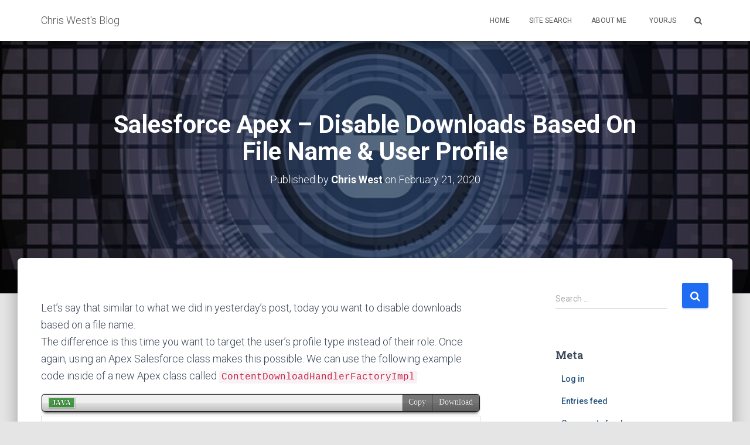

--- FILE ---
content_type: text/html; charset=UTF-8
request_url: https://cwestblog.com/2020/02/21/salesforce-apex-disable-downloads-based-on-file-name-user-profile/
body_size: 10667
content:
<!DOCTYPE html>
<html lang="en-US">
<head>
<meta charset='UTF-8'>
<meta name="viewport" content="width=device-width, initial-scale=1">
<link rel="profile" href="http://gmpg.org/xfn/11">
<link rel="pingback" href="https://cwestblog.com/xmlrpc.php">
<title>Salesforce Apex &#8211; Disable Downloads Based On File Name &#038; User Profile &#8211; Chris West&#039;s Blog</title>
<meta name='robots' content='max-image-preview:large' />
<link rel='dns-prefetch' href='//platform-api.sharethis.com' />
<link rel='dns-prefetch' href='//fonts.googleapis.com' />
<link rel='dns-prefetch' href='//s.w.org' />
<link rel="alternate" type="application/rss+xml" title="Chris West&#039;s Blog &raquo; Feed" href="https://cwestblog.com/feed/" />
<link rel="alternate" type="application/rss+xml" title="Chris West&#039;s Blog &raquo; Comments Feed" href="https://cwestblog.com/comments/feed/" />
<link rel="alternate" type="application/rss+xml" title="Chris West&#039;s Blog &raquo; Salesforce Apex &#8211; Disable Downloads Based On File Name &#038; User Profile Comments Feed" href="https://cwestblog.com/2020/02/21/salesforce-apex-disable-downloads-based-on-file-name-user-profile/feed/" />
		<script type="text/javascript">
			window._wpemojiSettings = {"baseUrl":"https:\/\/s.w.org\/images\/core\/emoji\/13.0.1\/72x72\/","ext":".png","svgUrl":"https:\/\/s.w.org\/images\/core\/emoji\/13.0.1\/svg\/","svgExt":".svg","source":{"concatemoji":"https:\/\/cwestblog.com\/wp-includes\/js\/wp-emoji-release.min.js?ver=5.7.14"}};
			!function(e,a,t){var n,r,o,i=a.createElement("canvas"),p=i.getContext&&i.getContext("2d");function s(e,t){var a=String.fromCharCode;p.clearRect(0,0,i.width,i.height),p.fillText(a.apply(this,e),0,0);e=i.toDataURL();return p.clearRect(0,0,i.width,i.height),p.fillText(a.apply(this,t),0,0),e===i.toDataURL()}function c(e){var t=a.createElement("script");t.src=e,t.defer=t.type="text/javascript",a.getElementsByTagName("head")[0].appendChild(t)}for(o=Array("flag","emoji"),t.supports={everything:!0,everythingExceptFlag:!0},r=0;r<o.length;r++)t.supports[o[r]]=function(e){if(!p||!p.fillText)return!1;switch(p.textBaseline="top",p.font="600 32px Arial",e){case"flag":return s([127987,65039,8205,9895,65039],[127987,65039,8203,9895,65039])?!1:!s([55356,56826,55356,56819],[55356,56826,8203,55356,56819])&&!s([55356,57332,56128,56423,56128,56418,56128,56421,56128,56430,56128,56423,56128,56447],[55356,57332,8203,56128,56423,8203,56128,56418,8203,56128,56421,8203,56128,56430,8203,56128,56423,8203,56128,56447]);case"emoji":return!s([55357,56424,8205,55356,57212],[55357,56424,8203,55356,57212])}return!1}(o[r]),t.supports.everything=t.supports.everything&&t.supports[o[r]],"flag"!==o[r]&&(t.supports.everythingExceptFlag=t.supports.everythingExceptFlag&&t.supports[o[r]]);t.supports.everythingExceptFlag=t.supports.everythingExceptFlag&&!t.supports.flag,t.DOMReady=!1,t.readyCallback=function(){t.DOMReady=!0},t.supports.everything||(n=function(){t.readyCallback()},a.addEventListener?(a.addEventListener("DOMContentLoaded",n,!1),e.addEventListener("load",n,!1)):(e.attachEvent("onload",n),a.attachEvent("onreadystatechange",function(){"complete"===a.readyState&&t.readyCallback()})),(n=t.source||{}).concatemoji?c(n.concatemoji):n.wpemoji&&n.twemoji&&(c(n.twemoji),c(n.wpemoji)))}(window,document,window._wpemojiSettings);
		</script>
		<style type="text/css">
img.wp-smiley,
img.emoji {
	display: inline !important;
	border: none !important;
	box-shadow: none !important;
	height: 1em !important;
	width: 1em !important;
	margin: 0 .07em !important;
	vertical-align: -0.1em !important;
	background: none !important;
	padding: 0 !important;
}
</style>
	<link rel='stylesheet' id='wp-block-library-css'  href='https://cwestblog.com/wp-includes/css/dist/block-library/style.min.css?ver=5.7.14' type='text/css' media='all' />
<link rel='stylesheet' id='cptch_stylesheet-css'  href='https://cwestblog.com/wp-content/plugins/captcha/css/front_end_style.css?ver=4.4.5' type='text/css' media='all' />
<link rel='stylesheet' id='dashicons-css'  href='https://cwestblog.com/wp-includes/css/dashicons.min.css?ver=5.7.14' type='text/css' media='all' />
<link rel='stylesheet' id='cptch_desktop_style-css'  href='https://cwestblog.com/wp-content/plugins/captcha/css/desktop_style.css?ver=4.4.5' type='text/css' media='all' />
<link rel='stylesheet' id='bootstrap-css'  href='https://cwestblog.com/wp-content/themes/hestia/assets/bootstrap/css/bootstrap.min.css?ver=1.0.1' type='text/css' media='all' />
<link rel='stylesheet' id='font-awesome-css'  href='https://cwestblog.com/wp-content/themes/hestia/assets/font-awesome/css/font-awesome.min.css?ver=1.0.1' type='text/css' media='all' />
<link rel='stylesheet' id='hestia-font-sizes-css'  href='https://cwestblog.com/wp-content/themes/hestia/assets/css/font-sizes.css?ver=1.1.71' type='text/css' media='all' />
<link rel='stylesheet' id='hestia_style-css'  href='https://cwestblog.com/wp-content/themes/hestia/style.css?ver=1.1.71' type='text/css' media='all' />
<style id='hestia_style-inline-css' type='text/css'>


.header-filter.header-filter-gradient:before {
	background-color: transparent;
} 	
a, 
.navbar .dropdown-menu li:hover > a,
.navbar .dropdown-menu li:focus > a,
.navbar .dropdown-menu li:active > a,
.navbar.navbar-not-transparent .nav > li:not(.btn).on-section > a, 
.navbar.navbar-not-transparent .nav > li.on-section:not(.btn) > a, 
.navbar.navbar-not-transparent .nav > li.on-section:not(.btn):hover > a, 
.navbar.navbar-not-transparent .nav > li.on-section:not(.btn):focus > a, 
.navbar.navbar-not-transparent .nav > li.on-section:not(.btn):active > a, 
body:not(.home) .navbar-default .navbar-nav > .active:not(.btn) > a,
body:not(.home) .navbar-default .navbar-nav > .active:not(.btn) > a:hover,
body:not(.home) .navbar-default .navbar-nav > .active:not(.btn) > a:focus,
.hestia-blogs article:nth-child(6n+1) .category a, a:hover, .card-blog a.moretag:hover, .card-blog a.more-link:hover, .widget a:hover {
    color:#1f6cf2;
}

.pagination span.current, .pagination span.current:focus, .pagination span.current:hover {
	border-color:#1f6cf2
}
           
button,
button:hover,           
input[type="button"],
input[type="button"]:hover,
input[type="submit"],
input[type="submit"]:hover,
input#searchsubmit, 
.pagination span.current, 
.pagination span.current:focus, 
.pagination span.current:hover,
.btn.btn-primary,
.btn.btn-primary:link,
.btn.btn-primary:hover, 
.btn.btn-primary:focus, 
.btn.btn-primary:active, 
.btn.btn-primary.active, 
.btn.btn-primary.active:focus, 
.btn.btn-primary.active:hover,
.btn.btn-primary:active:hover, 
.btn.btn-primary:active:focus, 
.btn.btn-primary:active:hover,
.hestia-sidebar-open.btn.btn-rose,
.hestia-sidebar-close.btn.btn-rose,
.hestia-sidebar-open.btn.btn-rose:hover,
.hestia-sidebar-close.btn.btn-rose:hover,
.hestia-sidebar-open.btn.btn-rose:focus,
.hestia-sidebar-close.btn.btn-rose:focus,
.label.label-primary,
.hestia-work .portfolio-item:nth-child(6n+1) .label,
.nav-cart .nav-cart-content .widget .buttons .button{
    background-color: #1f6cf2;
}

@media (max-width: 768px) { 
	
	.navbar-default .navbar-nav>li>a:hover,
	.navbar-default .navbar-nav>li>a:focus,
	.navbar .navbar-nav .dropdown .dropdown-menu li a:hover,
	.navbar .navbar-nav .dropdown .dropdown-menu li a:focus,
	.navbar button.navbar-toggle:hover,
	.navbar .navbar-nav li:hover > a i {
	    color: #1f6cf2;
	}
}

button,
.button,
input[type="submit"], 
input[type="button"], 
.btn.btn-primary,
.hestia-sidebar-open.btn.btn-rose,
.hestia-sidebar-close.btn.btn-rose {
    -webkit-box-shadow: 0 2px 2px 0 rgba(31,108,242,0.14),0 3px 1px -2px rgba(31,108,242,0.2),0 1px 5px 0 rgba(31,108,242,0.12);
    box-shadow: 0 2px 2px 0 rgba(31,108,242,0.14),0 3px 1px -2px rgba(31,108,242,0.2),0 1px 5px 0 rgba(31,108,242,0.12);
}

.card .header-primary, .card .content-primary {
    background: #1f6cf2;
}
.button:hover,
button:hover,
input[type="submit"]:hover,
input[type="button"]:hover,
input#searchsubmit:hover, 
.pagination span.current, 
.btn.btn-primary:hover, 
.btn.btn-primary:focus, 
.btn.btn-primary:active, 
.btn.btn-primary.active, 
.btn.btn-primary:active:focus, 
.btn.btn-primary:active:hover, 
.hestia-sidebar-open.btn.btn-rose:hover,
.hestia-sidebar-close.btn.btn-rose:hover,
.pagination span.current:hover{
	-webkit-box-shadow: 0 14px 26px -12pxrgba(31,108,242,0.42),0 4px 23px 0 rgba(0,0,0,0.12),0 8px 10px -5px rgba(31,108,242,0.2);
    box-shadow: 0 14px 26px -12px rgba(31,108,242,0.42),0 4px 23px 0 rgba(0,0,0,0.12),0 8px 10px -5px rgba(31,108,242,0.2);
	color: #fff;
}
.form-group.is-focused .form-control {
background-image: -webkit-gradient(linear,left top, left bottom,from(#1f6cf2),to(#1f6cf2)),-webkit-gradient(linear,left top, left bottom,from(#d2d2d2),to(#d2d2d2));
	background-image: -webkit-linear-gradient(#1f6cf2),to(#1f6cf2),-webkit-linear-gradient(#d2d2d2,#d2d2d2);
	background-image: linear-gradient(#1f6cf2),to(#1f6cf2),linear-gradient(#d2d2d2,#d2d2d2);
}
 .navbar:not(.navbar-transparent) li:not(.btn):hover > a,
 .navbar.full-screen-menu.navbar-transparent li:not(.btn):hover > a,
 .navbar.full-screen-menu .navbar-toggle:hover,
 .navbar:not(.navbar-transparent) .nav-cart:hover, 
 .navbar:not(.navbar-transparent) .hestia-toggle-search:hover {
		 color:#1f6cf2}
.header-filter-gradient { 
	background: linear-gradient(45deg, rgb(41,114,242) 0%, rgb(107,142,221) 100%); 
} 
.hestia-top-bar, .hestia-top-bar .widget.widget_shopping_cart .cart_list {
			background-color: #363537
		}
		.hestia-top-bar .widget .label-floating input[type=search]:-webkit-autofill {
			-webkit-box-shadow: inset 0 0 0px 9999px #363537
		}.hestia-top-bar, .hestia-top-bar .widget .label-floating input[type=search], .hestia-top-bar .widget.widget_search form.form-group:before, .hestia-top-bar .widget.widget_product_search form.form-group:before, .hestia-top-bar .widget.widget_shopping_cart:before {
			color: #ffffff
		} 
		.hestia-top-bar .widget .label-floating input[type=search]{
			-webkit-text-fill-color:#ffffff !important 
		}.hestia-top-bar a, .hestia-top-bar .top-bar-nav li a {
			color: #ffffff
		}.hestia-top-bar a:hover, .hestia-top-bar .top-bar-nav li a:hover {
			color: #eeeeee
		}
</style>
<link rel='stylesheet' id='hestia_fonts-css'  href='https://fonts.googleapis.com/css?family=Roboto%3A300%2C400%2C500%2C700%7CRoboto+Slab%3A400%2C700&#038;subset=latin%2Clatin-ext&#038;ver=1.1.71' type='text/css' media='all' />
<script type='text/javascript' src='https://cwestblog.com/wp-content/plugins/gistly/embed.min.js?ver=1.0' id='gistly-embed-js'></script>
<script type='text/javascript' src='https://cwestblog.com/wp-includes/js/jquery/jquery.min.js?ver=3.5.1' id='jquery-core-js'></script>
<script type='text/javascript' src='https://cwestblog.com/wp-includes/js/jquery/jquery-migrate.min.js?ver=3.3.2' id='jquery-migrate-js'></script>
<script type='text/javascript' src='//platform-api.sharethis.com/js/sharethis.js#product=ga&#038;property=5944b31fb773aa0011668cf7' id='googleanalytics-platform-sharethis-js'></script>
<link rel="https://api.w.org/" href="https://cwestblog.com/wp-json/" /><link rel="alternate" type="application/json" href="https://cwestblog.com/wp-json/wp/v2/posts/3760" /><link rel="EditURI" type="application/rsd+xml" title="RSD" href="https://cwestblog.com/xmlrpc.php?rsd" />
<link rel="wlwmanifest" type="application/wlwmanifest+xml" href="https://cwestblog.com/wp-includes/wlwmanifest.xml" /> 
<meta name="generator" content="WordPress 5.7.14" />
<link rel="canonical" href="https://cwestblog.com/2020/02/21/salesforce-apex-disable-downloads-based-on-file-name-user-profile/" />
<link rel='shortlink' href='https://cwestblog.com/?p=3760' />
<link rel="alternate" type="application/json+oembed" href="https://cwestblog.com/wp-json/oembed/1.0/embed?url=https%3A%2F%2Fcwestblog.com%2F2020%2F02%2F21%2Fsalesforce-apex-disable-downloads-based-on-file-name-user-profile%2F" />
<link rel="alternate" type="text/xml+oembed" href="https://cwestblog.com/wp-json/oembed/1.0/embed?url=https%3A%2F%2Fcwestblog.com%2F2020%2F02%2F21%2Fsalesforce-apex-disable-downloads-based-on-file-name-user-profile%2F&#038;format=xml" />
</head>

<body class="post-template-default single single-post postid-3760 single-format-standard blog-post">
	<div 
	class="wrapper post-3760 post type-post status-publish format-standard has-post-thumbnail hentry category-blog category-salesforce tag-apex">
		<header class="header ">
					<nav class="navbar navbar-default navbar-fixed-top  hestia_left navbar-not-transparent">
						<div class="container">
				<div class="navbar-header">
					<div class="title-logo-wrapper">
						<a class="navbar-brand" href="https://cwestblog.com/" title="Chris West&#039;s Blog"><p>Chris West&#039;s Blog</p></a>
					</div>
				</div>
				<div id="main-navigation" class="collapse navbar-collapse"><ul id="menu-menu-1" class="nav navbar-nav navbar-right"><li id="menu-item-2598" class="menu-item menu-item-type-custom menu-item-object-custom menu-item-home menu-item-2598"><a title="Home" href="http://cwestblog.com/">Home</a></li>
<li id="menu-item-3363" class="menu-item menu-item-type-custom menu-item-object-custom menu-item-3363"><a title="Site Search" href="http://cwestblog.com/?s=">Site Search</a></li>
<li id="menu-item-2599" class="menu-item menu-item-type-post_type menu-item-object-page menu-item-2599"><a title="About Me" href="https://cwestblog.com/about-me/">About Me</a></li>
<li id="menu-item-2600" class="menu-item menu-item-type-custom menu-item-object-custom menu-item-2600"><a title="YourJS" href="http://yourjs.com/"><i class="fa Design &#038; Download Your JS library in seconds! "></i>&nbsp;YourJS</a></li>

		<li class="hestia-search-in-menu">
			<form role="search" method="get" class="hestia-search-in-nav" action="https://cwestblog.com/">
				<div class="hestia-nav-search">
					<span class="screen-reader-text">Search for:</span>
					<span class="search-field-wrapper">
					
					<input type="search" class="search-field" placeholder="Search &hellip;" value="" name="s" />
					</span>
					<span class="search-submit-wrapper">
					<button type="submit" class="search-submit hestia-search-submit" ><i class="fa fa-search"></i></button>
					</span>
				</div>
			</form>
			<div class="hestia-toggle-search">
				<i class="fa fa-search"></i>
			</div>
		</li></ul></div>					<button type="button" class="navbar-toggle" data-toggle="collapse" data-target="#main-navigation">
						<span class="icon-bar"></span>
						<span class="icon-bar"></span>
						<span class="icon-bar"></span>
						<span class="sr-only">Toggle Navigation</span>
					</button>
							</div>

					</nav>
				<div id="primary" class="boxed-layout-header page-header header-small" data-parallax="active" >
						<div class="container">
			<div class="row">
			
								<div class="col-md-10 col-md-offset-1 text-center">
										<h1 class="hestia-title 
					">Salesforce Apex &#8211; Disable Downloads Based On File Name &#038; User Profile</h1>
												<h4 class="author">
							Published by <a href="https://cwestblog.com/author/cwest/" class="vcard author"><strong class="fn">Chris West</strong></a> on <time class="date updated published" datetime="2020-02-21T00:00:40-05:00">February 21, 2020</time>							</h4>
											</div>
												</div>
									</div>
													
		<div class="header-filter" style="background-image: url(https://cwestblog.com/wp-content/uploads/2020/02/cyber-security-3400657_640.jpg);"></div>		</div>
		
</header>
<div class="main  main-raised default">
	<div class="blog-post blog-post-wrapper">
		<div class="container">
			
<div class="row">
		<div class=" col-md-8 single-post-wrap">
		<article id="post-3760" class="section section-text">
			<p>Let&#8217;s say that similar to what we did in yesterday&#8217;s post, today you want to disable downloads based on a file name.<br />
 The difference is this time you want to target the user&#8217;s profile type instead of their role.  Once again, using an Apex Salesforce class makes this possible.  We can use the following example code inside of a new Apex class called <code>ContentDownloadHandlerFactoryImpl</code>:</p>
<pre data-prismize data-language="java"><code>
public class ContentDownloadHandlerFactoryImpl implements Sfc.ContentDownloadHandlerFactory {
  public Sfc.ContentDownloadHandler getContentDownloadHandler(List&lt;ID&gt; ids, Sfc.ContentDownloadContext context) {
    // The profile as a list of profiles as long as the name doesn't contain
    // &quot;Admin&quot;.
    List&lt;Profile&gt; profiles = [
      SELECT Id, Name
      FROM Profile
      WHERE Id = :UserInfo.getProfileId()
        AND Name NOT LIKE '%Admin%'
    ];

    // Indicates if the user's profile is not an admin profile.
    Boolean isNotAdmin = profiles.size() &gt; 0;

    // Get the list of the content versions.
    List&lt;ContentVersion&gt; cvs = [
      SELECT Id, Title
      FROM ContentVersion
      WHERE Id IN :ids
    ];
    
    Sfc.ContentDownloadHandler cdh = new Sfc.ContentDownloadHandler();
    
    // Loop through the files and see if any start with &quot;TOP_SECRET-&quot;.  If user
    // is not an admin and the file name starts off with &quot;TOP_SECRET-&quot; the user
    // will not have access to download the file.
    for (ContentVersion cv : cvs) {
      if (isNotAdmin &amp;&amp; cv.Title.startsWith('TOP_SECRET-')) {
        cdh.isDownloadAllowed = false;
        cdh.downloadErrorMessage = 'You do not have permission to download this file.';
        return cdh;
      }
    }
    
    // If at this point allow the download.
    cdh.isDownloadAllowed = true;
    return cdh;
  }
}
</code></pre>
<p>The code above prevents files whose name starts off with <code>TOP_SECRET-</code> from being downloaded by anyone whose user profile name doesn&#8217;t contain the string <code>Admin</code>.</p>
<p>Just like last time, feel free to modify this code to suit your own purposes.  Happy coding! 😎</p>
		</article>

		<div class="section section-blog-info">
			<div class="row">
				<div class="col-md-6">
					<div class="entry-categories">Categories:						<span class="label label-primary"><a href="https://cwestblog.com/category/blog/">Blog</a></span><span class="label label-primary"><a href="https://cwestblog.com/category/salesforce/">Salesforce</a></span>					</div>
					<div class="entry-tags">Tags: <span class="entry-tag"><a href="https://cwestblog.com/tag/apex/" rel="tag">Apex</a></span></div>				</div>
				 <div class="col-md-6">
			<div class="entry-social">
				<a target="_blank" rel="tooltip" data-original-title="Share on Facebook" class="btn btn-just-icon btn-round btn-facebook" href="https://www.facebook.com/sharer/sharer.php?u=https://cwestblog.com/2020/02/21/salesforce-apex-disable-downloads-based-on-file-name-user-profile/"><i class="fa fa-facebook"></i></a>
				<a target="_blank" rel="tooltip" data-original-title="Share on Twitter" class="btn btn-just-icon btn-round btn-twitter" href="https://twitter.com/home?status=Salesforce Apex &#8211; Disable Downloads Based On File Name &#038; User Profile - https://cwestblog.com/2020/02/21/salesforce-apex-disable-downloads-based-on-file-name-user-profile/"><i class="fa fa-twitter"></i></a>
				<a target="_blank" rel="tooltip" data-original-title=" Share on Google+" class="btn btn-just-icon btn-round btn-google" href="https://plus.google.com/share?url=https://cwestblog.com/2020/02/21/salesforce-apex-disable-downloads-based-on-file-name-user-profile/"><i class="fa fa-google"></i></a>
			</div></div>			</div>
			<hr>
			
					<div id="comments" class="section section-comments">
						<div class="row">
							<div class="col-md-12">
								<div class="media-area">
									<h3 class="hestia-title text-center">
																		</h3>
																	</div>
								<div class="media-body">
									<div id="respond" class="comment-respond">
		<h3 class="hestia-title text-center">Leave a Reply <small><a rel="nofollow" id="cancel-comment-reply-link" href="/2020/02/21/salesforce-apex-disable-downloads-based-on-file-name-user-profile/#respond" style="display:none;">Cancel reply</a></small></h3> <span class="pull-left author"> <div class="avatar"><img src="https://cwestblog.com/wp-content/themes/hestia/assets/img/placeholder.jpg" height="64" width="64"/></div> </span><form action="https://cwestblog.com/wp-comments-post.php" method="post" id="commentform" class="form media-body"><p class="comment-notes"><span id="email-notes">Your email address will not be published.</span> Required fields are marked <span class="required">*</span></p><div class="row"> <div class="col-md-4"> <div class="form-group label-floating is-empty"> <label class="control-label">Name <span class="required">*</span></label><input id="author" name="author" class="form-control" type="text" aria-required='true' /> <span class="hestia-input"></span> </div> </div>
<div class="col-md-4"> <div class="form-group label-floating is-empty"> <label class="control-label">Email <span class="required">*</span></label><input id="email" name="email" class="form-control" type="email" aria-required='true' /> <span class="hestia-input"></span> </div> </div>
<div class="col-md-4"> <div class="form-group label-floating is-empty"> <label class="control-label">Website</label><input id="url" name="url" class="form-control" type="url" aria-required='true' /> <span class="hestia-input"></span> </div> </div> </div>
<p class="comment-form-cookies-consent"><input id="wp-comment-cookies-consent" name="wp-comment-cookies-consent" type="checkbox" value="yes" /> <label for="wp-comment-cookies-consent">Save my name, email, and website in this browser for the next time I comment.</label></p>
<p class="cptch_block"><span class="cptch_wrap cptch_math_actions">
				<label class="cptch_label" for="cptch_input_92"><span class="cptch_span">2</span>
					<span class="cptch_span">&nbsp;&times;&nbsp;</span>
					<span class="cptch_span">1</span>
					<span class="cptch_span">&nbsp;=&nbsp;</span>
					<span class="cptch_span"><input id="cptch_input_92" class="cptch_input cptch_wp_comments" type="text" autocomplete="off" name="cptch_number" value="" maxlength="2" size="2" aria-required="true" required="required" style="margin-bottom:0;display:inline;font-size: 12px;width: 40px;" /></span>
					<input type="hidden" name="cptch_result" value="rMo=" /><input type="hidden" name="cptch_time" value="1768742503" />
					<input type="hidden" name="cptch_form" value="wp_comments" />
				</label><span class="cptch_reload_button_wrap hide-if-no-js">
					<noscript>
						<style type="text/css">
							.hide-if-no-js {
								display: none !important;
							}
						</style>
					</noscript>
					<span class="cptch_reload_button dashicons dashicons-update"></span>
				</span></span></p><div class="form-group label-floating is-empty"> <label class="control-label">What&#039;s on your mind?</label><textarea id="comment" name="comment" class="form-control" rows="6" aria-required="true"></textarea><span class="hestia-input"></span> </div><p class="form-submit"><input name="submit" type="submit" id="submit" class="btn btn-primary pull-right" value="Post Comment" /> <input type='hidden' name='comment_post_ID' value='3760' id='comment_post_ID' />
<input type='hidden' name='comment_parent' id='comment_parent' value='0' />
</p><p style="display: none;"><input type="hidden" id="akismet_comment_nonce" name="akismet_comment_nonce" value="60435555fe" /></p><input type="hidden" id="ak_js" name="ak_js" value="40"/><textarea name="ak_hp_textarea" cols="45" rows="8" maxlength="100" style="display: none !important;"></textarea></form>	</div><!-- #respond -->
																	</div>
							</div>
						</div>
					</div>
		</div>
	</div>
		<div class="col-md-3 blog-sidebar-wrapper col-md-offset-1">
		<aside id="secondary" class="blog-sidebar" role="complementary">
			<div id="search-2" class="widget widget_search"><form role="search" method="get" class="search-form" action="https://cwestblog.com/">
				<label>
					<span class="screen-reader-text">Search for:</span>
					<input type="search" class="search-field" placeholder="Search &hellip;" value="" name="s" />
				</label>
				<input type="submit" class="search-submit" value="Search" />
			</form></div><div id="meta-2" class="widget widget_meta"><h5>Meta</h5>
		<ul>
						<li><a href="https://cwestblog.com/wp-login.php">Log in</a></li>
			<li><a href="https://cwestblog.com/feed/">Entries feed</a></li>
			<li><a href="https://cwestblog.com/comments/feed/">Comments feed</a></li>

			<li><a href="https://wordpress.org/">WordPress.org</a></li>
		</ul>

		</div><div id="archives-2" class="widget widget_archive"><h5>Archives</h5>		<label class="screen-reader-text" for="archives-dropdown-2">Archives</label>
		<select id="archives-dropdown-2" name="archive-dropdown">
			
			<option value="">Select Month</option>
				<option value='https://cwestblog.com/2025/08/'> August 2025 &nbsp;(1)</option>
	<option value='https://cwestblog.com/2023/06/'> June 2023 &nbsp;(2)</option>
	<option value='https://cwestblog.com/2023/05/'> May 2023 &nbsp;(1)</option>
	<option value='https://cwestblog.com/2022/12/'> December 2022 &nbsp;(2)</option>
	<option value='https://cwestblog.com/2022/07/'> July 2022 &nbsp;(1)</option>
	<option value='https://cwestblog.com/2022/06/'> June 2022 &nbsp;(5)</option>
	<option value='https://cwestblog.com/2022/04/'> April 2022 &nbsp;(1)</option>
	<option value='https://cwestblog.com/2022/02/'> February 2022 &nbsp;(2)</option>
	<option value='https://cwestblog.com/2021/11/'> November 2021 &nbsp;(1)</option>
	<option value='https://cwestblog.com/2021/06/'> June 2021 &nbsp;(1)</option>
	<option value='https://cwestblog.com/2021/04/'> April 2021 &nbsp;(1)</option>
	<option value='https://cwestblog.com/2020/10/'> October 2020 &nbsp;(1)</option>
	<option value='https://cwestblog.com/2020/06/'> June 2020 &nbsp;(1)</option>
	<option value='https://cwestblog.com/2020/05/'> May 2020 &nbsp;(1)</option>
	<option value='https://cwestblog.com/2020/02/'> February 2020 &nbsp;(5)</option>
	<option value='https://cwestblog.com/2020/01/'> January 2020 &nbsp;(2)</option>
	<option value='https://cwestblog.com/2019/11/'> November 2019 &nbsp;(1)</option>
	<option value='https://cwestblog.com/2019/08/'> August 2019 &nbsp;(1)</option>
	<option value='https://cwestblog.com/2019/05/'> May 2019 &nbsp;(1)</option>
	<option value='https://cwestblog.com/2019/04/'> April 2019 &nbsp;(1)</option>
	<option value='https://cwestblog.com/2018/10/'> October 2018 &nbsp;(2)</option>
	<option value='https://cwestblog.com/2018/09/'> September 2018 &nbsp;(1)</option>
	<option value='https://cwestblog.com/2018/08/'> August 2018 &nbsp;(2)</option>
	<option value='https://cwestblog.com/2018/07/'> July 2018 &nbsp;(2)</option>
	<option value='https://cwestblog.com/2018/05/'> May 2018 &nbsp;(2)</option>
	<option value='https://cwestblog.com/2018/04/'> April 2018 &nbsp;(2)</option>
	<option value='https://cwestblog.com/2018/03/'> March 2018 &nbsp;(3)</option>
	<option value='https://cwestblog.com/2018/02/'> February 2018 &nbsp;(1)</option>
	<option value='https://cwestblog.com/2018/01/'> January 2018 &nbsp;(2)</option>
	<option value='https://cwestblog.com/2017/12/'> December 2017 &nbsp;(2)</option>
	<option value='https://cwestblog.com/2017/08/'> August 2017 &nbsp;(4)</option>
	<option value='https://cwestblog.com/2017/07/'> July 2017 &nbsp;(4)</option>
	<option value='https://cwestblog.com/2017/06/'> June 2017 &nbsp;(4)</option>
	<option value='https://cwestblog.com/2017/05/'> May 2017 &nbsp;(1)</option>
	<option value='https://cwestblog.com/2017/04/'> April 2017 &nbsp;(1)</option>
	<option value='https://cwestblog.com/2017/02/'> February 2017 &nbsp;(3)</option>
	<option value='https://cwestblog.com/2017/01/'> January 2017 &nbsp;(2)</option>
	<option value='https://cwestblog.com/2016/08/'> August 2016 &nbsp;(2)</option>
	<option value='https://cwestblog.com/2016/04/'> April 2016 &nbsp;(1)</option>
	<option value='https://cwestblog.com/2016/03/'> March 2016 &nbsp;(1)</option>
	<option value='https://cwestblog.com/2016/02/'> February 2016 &nbsp;(1)</option>
	<option value='https://cwestblog.com/2015/12/'> December 2015 &nbsp;(5)</option>
	<option value='https://cwestblog.com/2015/11/'> November 2015 &nbsp;(3)</option>
	<option value='https://cwestblog.com/2015/10/'> October 2015 &nbsp;(1)</option>
	<option value='https://cwestblog.com/2015/09/'> September 2015 &nbsp;(2)</option>
	<option value='https://cwestblog.com/2015/06/'> June 2015 &nbsp;(1)</option>
	<option value='https://cwestblog.com/2015/03/'> March 2015 &nbsp;(1)</option>
	<option value='https://cwestblog.com/2015/02/'> February 2015 &nbsp;(3)</option>
	<option value='https://cwestblog.com/2015/01/'> January 2015 &nbsp;(3)</option>
	<option value='https://cwestblog.com/2014/12/'> December 2014 &nbsp;(5)</option>
	<option value='https://cwestblog.com/2014/10/'> October 2014 &nbsp;(5)</option>
	<option value='https://cwestblog.com/2014/08/'> August 2014 &nbsp;(1)</option>
	<option value='https://cwestblog.com/2014/07/'> July 2014 &nbsp;(4)</option>
	<option value='https://cwestblog.com/2014/06/'> June 2014 &nbsp;(1)</option>
	<option value='https://cwestblog.com/2014/04/'> April 2014 &nbsp;(4)</option>
	<option value='https://cwestblog.com/2014/03/'> March 2014 &nbsp;(7)</option>
	<option value='https://cwestblog.com/2014/02/'> February 2014 &nbsp;(8)</option>
	<option value='https://cwestblog.com/2014/01/'> January 2014 &nbsp;(3)</option>
	<option value='https://cwestblog.com/2013/12/'> December 2013 &nbsp;(3)</option>
	<option value='https://cwestblog.com/2013/11/'> November 2013 &nbsp;(5)</option>
	<option value='https://cwestblog.com/2013/10/'> October 2013 &nbsp;(1)</option>
	<option value='https://cwestblog.com/2013/09/'> September 2013 &nbsp;(8)</option>
	<option value='https://cwestblog.com/2013/08/'> August 2013 &nbsp;(4)</option>
	<option value='https://cwestblog.com/2013/07/'> July 2013 &nbsp;(3)</option>
	<option value='https://cwestblog.com/2013/06/'> June 2013 &nbsp;(3)</option>
	<option value='https://cwestblog.com/2013/05/'> May 2013 &nbsp;(5)</option>
	<option value='https://cwestblog.com/2013/04/'> April 2013 &nbsp;(6)</option>
	<option value='https://cwestblog.com/2013/03/'> March 2013 &nbsp;(5)</option>
	<option value='https://cwestblog.com/2013/02/'> February 2013 &nbsp;(6)</option>
	<option value='https://cwestblog.com/2013/01/'> January 2013 &nbsp;(3)</option>
	<option value='https://cwestblog.com/2012/12/'> December 2012 &nbsp;(3)</option>
	<option value='https://cwestblog.com/2012/11/'> November 2012 &nbsp;(7)</option>
	<option value='https://cwestblog.com/2012/10/'> October 2012 &nbsp;(10)</option>
	<option value='https://cwestblog.com/2012/09/'> September 2012 &nbsp;(8)</option>
	<option value='https://cwestblog.com/2012/08/'> August 2012 &nbsp;(9)</option>
	<option value='https://cwestblog.com/2012/07/'> July 2012 &nbsp;(6)</option>
	<option value='https://cwestblog.com/2012/06/'> June 2012 &nbsp;(9)</option>
	<option value='https://cwestblog.com/2012/05/'> May 2012 &nbsp;(11)</option>
	<option value='https://cwestblog.com/2012/04/'> April 2012 &nbsp;(5)</option>
	<option value='https://cwestblog.com/2012/03/'> March 2012 &nbsp;(10)</option>
	<option value='https://cwestblog.com/2012/02/'> February 2012 &nbsp;(6)</option>
	<option value='https://cwestblog.com/2012/01/'> January 2012 &nbsp;(3)</option>
	<option value='https://cwestblog.com/2011/12/'> December 2011 &nbsp;(2)</option>
	<option value='https://cwestblog.com/2011/11/'> November 2011 &nbsp;(2)</option>
	<option value='https://cwestblog.com/2011/10/'> October 2011 &nbsp;(14)</option>
	<option value='https://cwestblog.com/2011/09/'> September 2011 &nbsp;(4)</option>
	<option value='https://cwestblog.com/2011/08/'> August 2011 &nbsp;(6)</option>
	<option value='https://cwestblog.com/2011/07/'> July 2011 &nbsp;(16)</option>
	<option value='https://cwestblog.com/2011/06/'> June 2011 &nbsp;(7)</option>
	<option value='https://cwestblog.com/2011/05/'> May 2011 &nbsp;(25)</option>
	<option value='https://cwestblog.com/2011/04/'> April 2011 &nbsp;(6)</option>
	<option value='https://cwestblog.com/2011/03/'> March 2011 &nbsp;(1)</option>

		</select>

<script type="text/javascript">
/* <![CDATA[ */
(function() {
	var dropdown = document.getElementById( "archives-dropdown-2" );
	function onSelectChange() {
		if ( dropdown.options[ dropdown.selectedIndex ].value !== '' ) {
			document.location.href = this.options[ this.selectedIndex ].value;
		}
	}
	dropdown.onchange = onSelectChange;
})();
/* ]]> */
</script>
			</div><div id="tag_cloud-3" class="widget widget_tag_cloud"><h5>Categories</h5><div class="tagcloud"><a href="https://cwestblog.com/category/blog/" class="tag-cloud-link tag-link-2 tag-link-position-1" style="font-size: 22pt;" aria-label="Blog (346 items)">Blog<span class="tag-link-count"> (346)</span></a>
<a href="https://cwestblog.com/category/csharp/" class="tag-cloud-link tag-link-111 tag-link-position-2" style="font-size: 8pt;" aria-label="CSharp (1 item)">CSharp<span class="tag-link-count"> (1)</span></a>
<a href="https://cwestblog.com/category/games/" class="tag-cloud-link tag-link-87 tag-link-position-3" style="font-size: 9.875pt;" aria-label="Games (3 items)">Games<span class="tag-link-count"> (3)</span></a>
<a href="https://cwestblog.com/category/hta/" class="tag-cloud-link tag-link-3 tag-link-position-4" style="font-size: 9.125pt;" aria-label="HTA (2 items)">HTA<span class="tag-link-count"> (2)</span></a>
<a href="https://cwestblog.com/category/java/" class="tag-cloud-link tag-link-4 tag-link-position-5" style="font-size: 11pt;" aria-label="Java (5 items)">Java<span class="tag-link-count"> (5)</span></a>
<a href="https://cwestblog.com/category/javascript/" class="tag-cloud-link tag-link-5 tag-link-position-6" style="font-size: 20.75pt;" aria-label="JavaScript (220 items)">JavaScript<span class="tag-link-count"> (220)</span></a>
<a href="https://cwestblog.com/category/jscript/" class="tag-cloud-link tag-link-6 tag-link-position-7" style="font-size: 19.75pt;" aria-label="JScript (149 items)">JScript<span class="tag-link-count"> (149)</span></a>
<a href="https://cwestblog.com/category/math/" class="tag-cloud-link tag-link-7 tag-link-position-8" style="font-size: 16.75pt;" aria-label="Math (49 items)">Math<span class="tag-link-count"> (49)</span></a>
<a href="https://cwestblog.com/category/microsoft-office/" class="tag-cloud-link tag-link-8 tag-link-position-9" style="font-size: 13.8125pt;" aria-label="Microsoft Office (16 items)">Microsoft Office<span class="tag-link-count"> (16)</span></a>
<a href="https://cwestblog.com/category/videos/movie-trailers/" class="tag-cloud-link tag-link-17 tag-link-position-10" style="font-size: 9.125pt;" aria-label="Movie Trailers (2 items)">Movie Trailers<span class="tag-link-count"> (2)</span></a>
<a href="https://cwestblog.com/category/php/" class="tag-cloud-link tag-link-9 tag-link-position-11" style="font-size: 13.3125pt;" aria-label="PHP (13 items)">PHP<span class="tag-link-count"> (13)</span></a>
<a href="https://cwestblog.com/category/problem-of-the-week/pow-answer/" class="tag-cloud-link tag-link-73 tag-link-position-12" style="font-size: 9.125pt;" aria-label="POW Answer (2 items)">POW Answer<span class="tag-link-count"> (2)</span></a>
<a href="https://cwestblog.com/category/problem-of-the-week/" class="tag-cloud-link tag-link-10 tag-link-position-13" style="font-size: 15.5625pt;" aria-label="Problem of the Week (31 items)">Problem of the Week<span class="tag-link-count"> (31)</span></a>
<a href="https://cwestblog.com/category/python/" class="tag-cloud-link tag-link-11 tag-link-position-14" style="font-size: 13.625pt;" aria-label="Python (15 items)">Python<span class="tag-link-count"> (15)</span></a>
<a href="https://cwestblog.com/category/reporting/" class="tag-cloud-link tag-link-12 tag-link-position-15" style="font-size: 8pt;" aria-label="Reporting (1 item)">Reporting<span class="tag-link-count"> (1)</span></a>
<a href="https://cwestblog.com/category/salesforce/" class="tag-cloud-link tag-link-112 tag-link-position-16" style="font-size: 11.4375pt;" aria-label="Salesforce (6 items)">Salesforce<span class="tag-link-count"> (6)</span></a>
<a href="https://cwestblog.com/category/sql/" class="tag-cloud-link tag-link-13 tag-link-position-17" style="font-size: 15.25pt;" aria-label="SQL (28 items)">SQL<span class="tag-link-count"> (28)</span></a>
<a href="https://cwestblog.com/category/vba/" class="tag-cloud-link tag-link-14 tag-link-position-18" style="font-size: 11.4375pt;" aria-label="VBA (6 items)">VBA<span class="tag-link-count"> (6)</span></a>
<a href="https://cwestblog.com/category/vbscript/" class="tag-cloud-link tag-link-15 tag-link-position-19" style="font-size: 12.0625pt;" aria-label="VBScript (8 items)">VBScript<span class="tag-link-count"> (8)</span></a>
<a href="https://cwestblog.com/category/videos/" class="tag-cloud-link tag-link-16 tag-link-position-20" style="font-size: 12.625pt;" aria-label="Videos (10 items)">Videos<span class="tag-link-count"> (10)</span></a></div>
</div><div id="tag_cloud-4" class="widget widget_tag_cloud"><h5>Tags</h5><div class="tagcloud"><a href="https://cwestblog.com/tag/apache/" class="tag-cloud-link tag-link-18 tag-link-position-1" style="font-size: 8pt;" aria-label="Apache (1 item)">Apache<span class="tag-link-count"> (1)</span></a>
<a href="https://cwestblog.com/tag/apex/" class="tag-cloud-link tag-link-113 tag-link-position-2" style="font-size: 10.282608695652pt;" aria-label="Apex (3 items)">Apex<span class="tag-link-count"> (3)</span></a>
<a href="https://cwestblog.com/tag/array/" class="tag-cloud-link tag-link-19 tag-link-position-3" style="font-size: 17.739130434783pt;" aria-label="Array (37 items)">Array<span class="tag-link-count"> (37)</span></a>
<a href="https://cwestblog.com/tag/audio/" class="tag-cloud-link tag-link-102 tag-link-position-4" style="font-size: 9.3695652173913pt;" aria-label="Audio (2 items)">Audio<span class="tag-link-count"> (2)</span></a>
<a href="https://cwestblog.com/tag/bash/" class="tag-cloud-link tag-link-20 tag-link-position-5" style="font-size: 10.282608695652pt;" aria-label="Bash (3 items)">Bash<span class="tag-link-count"> (3)</span></a>
<a href="https://cwestblog.com/tag/canvas/" class="tag-cloud-link tag-link-22 tag-link-position-6" style="font-size: 12.565217391304pt;" aria-label="Canvas (7 items)">Canvas<span class="tag-link-count"> (7)</span></a>
<a href="https://cwestblog.com/tag/chrome/" class="tag-cloud-link tag-link-78 tag-link-position-7" style="font-size: 10.282608695652pt;" aria-label="Chrome (3 items)">Chrome<span class="tag-link-count"> (3)</span></a>
<a href="https://cwestblog.com/tag/css/" class="tag-cloud-link tag-link-23 tag-link-position-8" style="font-size: 14.163043478261pt;" aria-label="CSS (12 items)">CSS<span class="tag-link-count"> (12)</span></a>
<a href="https://cwestblog.com/tag/css3/" class="tag-cloud-link tag-link-92 tag-link-position-9" style="font-size: 9.3695652173913pt;" aria-label="CSS3 (2 items)">CSS3<span class="tag-link-count"> (2)</span></a>
<a href="https://cwestblog.com/tag/curry/" class="tag-cloud-link tag-link-24 tag-link-position-10" style="font-size: 8pt;" aria-label="Curry (1 item)">Curry<span class="tag-link-count"> (1)</span></a>
<a href="https://cwestblog.com/tag/date/" class="tag-cloud-link tag-link-25 tag-link-position-11" style="font-size: 12.184782608696pt;" aria-label="Date (6 items)">Date<span class="tag-link-count"> (6)</span></a>
<a href="https://cwestblog.com/tag/ecmascript-6/" class="tag-cloud-link tag-link-77 tag-link-position-12" style="font-size: 12.945652173913pt;" aria-label="EcmaScript 6 (8 items)">EcmaScript 6<span class="tag-link-count"> (8)</span></a>
<a href="https://cwestblog.com/tag/encryption/" class="tag-cloud-link tag-link-26 tag-link-position-13" style="font-size: 9.3695652173913pt;" aria-label="Encryption (2 items)">Encryption<span class="tag-link-count"> (2)</span></a>
<a href="https://cwestblog.com/tag/espanol/" class="tag-cloud-link tag-link-74 tag-link-position-14" style="font-size: 9.3695652173913pt;" aria-label="Español (2 items)">Español<span class="tag-link-count"> (2)</span></a>
<a href="https://cwestblog.com/tag/excel/" class="tag-cloud-link tag-link-27 tag-link-position-15" style="font-size: 15.760869565217pt;" aria-label="Excel (20 items)">Excel<span class="tag-link-count"> (20)</span></a>
<a href="https://cwestblog.com/tag/function/" class="tag-cloud-link tag-link-28 tag-link-position-16" style="font-size: 22pt;" aria-label="Function (136 items)">Function<span class="tag-link-count"> (136)</span></a>
<a href="https://cwestblog.com/tag/github/" class="tag-cloud-link tag-link-29 tag-link-position-17" style="font-size: 14.163043478261pt;" aria-label="GitHub (12 items)">GitHub<span class="tag-link-count"> (12)</span></a>
<a href="https://cwestblog.com/tag/hack/" class="tag-cloud-link tag-link-82 tag-link-position-18" style="font-size: 13.326086956522pt;" aria-label="Hack (9 items)">Hack<span class="tag-link-count"> (9)</span></a>
<a href="https://cwestblog.com/tag/html/" class="tag-cloud-link tag-link-91 tag-link-position-19" style="font-size: 11.04347826087pt;" aria-label="HTML (4 items)">HTML<span class="tag-link-count"> (4)</span></a>
<a href="https://cwestblog.com/tag/html5/" class="tag-cloud-link tag-link-101 tag-link-position-20" style="font-size: 9.3695652173913pt;" aria-label="HTML5 (2 items)">HTML5<span class="tag-link-count"> (2)</span></a>
<a href="https://cwestblog.com/tag/jasperreport/" class="tag-cloud-link tag-link-30 tag-link-position-21" style="font-size: 9.3695652173913pt;" aria-label="JasperReport (2 items)">JasperReport<span class="tag-link-count"> (2)</span></a>
<a href="https://cwestblog.com/tag/jasperserver/" class="tag-cloud-link tag-link-31 tag-link-position-22" style="font-size: 8pt;" aria-label="JasperServer (1 item)">JasperServer<span class="tag-link-count"> (1)</span></a>
<a href="https://cwestblog.com/tag/jpaq/" class="tag-cloud-link tag-link-32 tag-link-position-23" style="font-size: 17.586956521739pt;" aria-label="jPaq (35 items)">jPaq<span class="tag-link-count"> (35)</span></a>
<a href="https://cwestblog.com/tag/json/" class="tag-cloud-link tag-link-121 tag-link-position-24" style="font-size: 9.3695652173913pt;" aria-label="JSON (2 items)">JSON<span class="tag-link-count"> (2)</span></a>
<a href="https://cwestblog.com/tag/jsonp/" class="tag-cloud-link tag-link-81 tag-link-position-25" style="font-size: 9.3695652173913pt;" aria-label="JSONP (2 items)">JSONP<span class="tag-link-count"> (2)</span></a>
<a href="https://cwestblog.com/tag/jw-org/" class="tag-cloud-link tag-link-100 tag-link-position-26" style="font-size: 11.652173913043pt;" aria-label="JW.org (5 items)">JW.org<span class="tag-link-count"> (5)</span></a>
<a href="https://cwestblog.com/tag/logic-puzzle/" class="tag-cloud-link tag-link-33 tag-link-position-27" style="font-size: 9.3695652173913pt;" aria-label="Logic Puzzle (2 items)">Logic Puzzle<span class="tag-link-count"> (2)</span></a>
<a href="https://cwestblog.com/tag/lwc/" class="tag-cloud-link tag-link-122 tag-link-position-28" style="font-size: 9.3695652173913pt;" aria-label="LWC (2 items)">LWC<span class="tag-link-count"> (2)</span></a>
<a href="https://cwestblog.com/tag/mail-merge/" class="tag-cloud-link tag-link-34 tag-link-position-29" style="font-size: 8pt;" aria-label="Mail Merge (1 item)">Mail Merge<span class="tag-link-count"> (1)</span></a>
<a href="https://cwestblog.com/tag/math/" class="tag-cloud-link tag-link-95 tag-link-position-30" style="font-size: 18.880434782609pt;" aria-label="Math (53 items)">Math<span class="tag-link-count"> (53)</span></a>
<a href="https://cwestblog.com/tag/network/" class="tag-cloud-link tag-link-75 tag-link-position-31" style="font-size: 8pt;" aria-label="Network (1 item)">Network<span class="tag-link-count"> (1)</span></a>
<a href="https://cwestblog.com/tag/openkm/" class="tag-cloud-link tag-link-35 tag-link-position-32" style="font-size: 9.3695652173913pt;" aria-label="OpenKM (2 items)">OpenKM<span class="tag-link-count"> (2)</span></a>
<a href="https://cwestblog.com/tag/postgresql/" class="tag-cloud-link tag-link-36 tag-link-position-33" style="font-size: 16.75pt;" aria-label="PostgreSQL (27 items)">PostgreSQL<span class="tag-link-count"> (27)</span></a>
<a href="https://cwestblog.com/tag/private-data/" class="tag-cloud-link tag-link-37 tag-link-position-34" style="font-size: 11.04347826087pt;" aria-label="Private Data (4 items)">Private Data<span class="tag-link-count"> (4)</span></a>
<a href="https://cwestblog.com/tag/problem-of-the-week/" class="tag-cloud-link tag-link-97 tag-link-position-35" style="font-size: 17.20652173913pt;" aria-label="Problem of the Week (31 items)">Problem of the Week<span class="tag-link-count"> (31)</span></a>
<a href="https://cwestblog.com/tag/prototype/" class="tag-cloud-link tag-link-38 tag-link-position-36" style="font-size: 18.04347826087pt;" aria-label="Prototype (41 items)">Prototype<span class="tag-link-count"> (41)</span></a>
<a href="https://cwestblog.com/tag/quirk/" class="tag-cloud-link tag-link-85 tag-link-position-37" style="font-size: 10.282608695652pt;" aria-label="Quirk (3 items)">Quirk<span class="tag-link-count"> (3)</span></a>
<a href="https://cwestblog.com/tag/recursion/" class="tag-cloud-link tag-link-39 tag-link-position-38" style="font-size: 13.630434782609pt;" aria-label="Recursion (10 items)">Recursion<span class="tag-link-count"> (10)</span></a>
<a href="https://cwestblog.com/tag/regular-expressions/" class="tag-cloud-link tag-link-40 tag-link-position-39" style="font-size: 16.065217391304pt;" aria-label="Regular Expressions (22 items)">Regular Expressions<span class="tag-link-count"> (22)</span></a>
<a href="https://cwestblog.com/tag/string/" class="tag-cloud-link tag-link-41 tag-link-position-40" style="font-size: 19.413043478261pt;" aria-label="String (62 items)">String<span class="tag-link-count"> (62)</span></a>
<a href="https://cwestblog.com/tag/svn/" class="tag-cloud-link tag-link-42 tag-link-position-41" style="font-size: 8pt;" aria-label="SVN (1 item)">SVN<span class="tag-link-count"> (1)</span></a>
<a href="https://cwestblog.com/tag/video/" class="tag-cloud-link tag-link-103 tag-link-position-42" style="font-size: 9.3695652173913pt;" aria-label="Video (2 items)">Video<span class="tag-link-count"> (2)</span></a>
<a href="https://cwestblog.com/tag/wildcards/" class="tag-cloud-link tag-link-43 tag-link-position-43" style="font-size: 10.282608695652pt;" aria-label="Wildcards (3 items)">Wildcards<span class="tag-link-count"> (3)</span></a>
<a href="https://cwestblog.com/tag/wscript/" class="tag-cloud-link tag-link-44 tag-link-position-44" style="font-size: 9.3695652173913pt;" aria-label="WScript (2 items)">WScript<span class="tag-link-count"> (2)</span></a>
<a href="https://cwestblog.com/tag/yourjs/" class="tag-cloud-link tag-link-86 tag-link-position-45" style="font-size: 15.45652173913pt;" aria-label="YourJS (18 items)">YourJS<span class="tag-link-count"> (18)</span></a></div>
</div>		</aside><!-- .sidebar .widget-area -->
	</div>
	</div>

		</div>
	</div>
</div>
			<div class="section related-posts">
				<div class="container">
					<div class="row">
						<div class="col-md-12">
							<h2 class="hestia-title text-center">Related Posts</h2>
							<div class="row">
																	<div class="col-md-4">
										<div class="card card-blog">
																							<div class="card-image">
													<a href="https://cwestblog.com/2025/08/02/javascript-snippet-unicode-emoji-as-a-favicon/" title="JavaScript Snippet &#8211; Unicode Emoji As A Favicon">
														<img width="360" height="240" src="https://cwestblog.com/wp-content/uploads/2025/08/Screenshot-2025-08-02-at-12.03.48 AM-360x240.png" class="attachment-hestia-blog size-hestia-blog wp-post-image" alt="" loading="lazy" />													</a>
												</div>
																						<div class="content">
												<h6 class="category text-info"><a href="https://cwestblog.com/category/blog/" title="View all posts in Blog" >Blog</a> </h6>
												<h4 class="card-title">
													<a class="blog-item-title-link" href="https://cwestblog.com/2025/08/02/javascript-snippet-unicode-emoji-as-a-favicon/" title="JavaScript Snippet &#8211; Unicode Emoji As A Favicon" rel="bookmark">
														JavaScript Snippet &#8211; Unicode Emoji As A Favicon													</a>
												</h4>
												<p class="card-description">Would you like to learn how to easily set a unicode emoji as a favicon on any web page with a few lines of JavaScript? Check out this short video! Here is the GitHub Gist:</p>
											</div>
										</div>
									</div>
																	<div class="col-md-4">
										<div class="card card-blog">
																							<div class="card-image">
													<a href="https://cwestblog.com/2023/06/28/accessing-a-google-script-web-app-from-other-accounts/" title="Accessing A Google Script Web App From Other Accounts">
														<img width="360" height="240" src="https://cwestblog.com/wp-content/uploads/2023/06/google-mitchell-luo-UZqq8Oi7PXk-unsplash-360x240.jpg" class="attachment-hestia-blog size-hestia-blog wp-post-image" alt="" loading="lazy" srcset="https://cwestblog.com/wp-content/uploads/2023/06/google-mitchell-luo-UZqq8Oi7PXk-unsplash-360x240.jpg 360w, https://cwestblog.com/wp-content/uploads/2023/06/google-mitchell-luo-UZqq8Oi7PXk-unsplash-300x200.jpg 300w, https://cwestblog.com/wp-content/uploads/2023/06/google-mitchell-luo-UZqq8Oi7PXk-unsplash-1024x683.jpg 1024w, https://cwestblog.com/wp-content/uploads/2023/06/google-mitchell-luo-UZqq8Oi7PXk-unsplash-768x512.jpg 768w, https://cwestblog.com/wp-content/uploads/2023/06/google-mitchell-luo-UZqq8Oi7PXk-unsplash-1536x1024.jpg 1536w, https://cwestblog.com/wp-content/uploads/2023/06/google-mitchell-luo-UZqq8Oi7PXk-unsplash.jpg 1920w" sizes="(max-width: 360px) 100vw, 360px" />													</a>
												</div>
																						<div class="content">
												<h6 class="category text-info"><a href="https://cwestblog.com/category/blog/" title="View all posts in Blog" >Blog</a> </h6>
												<h4 class="card-title">
													<a class="blog-item-title-link" href="https://cwestblog.com/2023/06/28/accessing-a-google-script-web-app-from-other-accounts/" title="Accessing A Google Script Web App From Other Accounts" rel="bookmark">
														Accessing A Google Script Web App From Other Accounts													</a>
												</h4>
												<p class="card-description">Recently I wrote a Google Script Web App that generated JavaScript code and needed to run on a Google Site. Even though I tested everything both on my computer and on my phone I didn&#8217;t<a class="moretag" href="https://cwestblog.com/2023/06/28/accessing-a-google-script-web-app-from-other-accounts/"> Read more&hellip;</a></p>
											</div>
										</div>
									</div>
																	<div class="col-md-4">
										<div class="card card-blog">
																							<div class="card-image">
													<a href="https://cwestblog.com/2023/06/28/github-gists-hack-pibb-extension/" title="GitHub Gists Hack &#8211; PIBB Extension">
														<img width="360" height="240" src="https://cwestblog.com/wp-content/uploads/2023/06/secret-kristina-flour-BcjdbyKWquw-unsplash-360x240.jpg" class="attachment-hestia-blog size-hestia-blog wp-post-image" alt="" loading="lazy" />													</a>
												</div>
																						<div class="content">
												<h6 class="category text-info"><a href="https://cwestblog.com/category/blog/" title="View all posts in Blog" >Blog</a> </h6>
												<h4 class="card-title">
													<a class="blog-item-title-link" href="https://cwestblog.com/2023/06/28/github-gists-hack-pibb-extension/" title="GitHub Gists Hack &#8211; PIBB Extension" rel="bookmark">
														GitHub Gists Hack &#8211; PIBB Extension													</a>
												</h4>
												<p class="card-description">Have you ever wanted to source a GitHub Gist within an &lt;iframe&gt;? Yesterday, I was writing a trainual document for work that needed to include Apex code which of course includes code that is misinterpreted<a class="moretag" href="https://cwestblog.com/2023/06/28/github-gists-hack-pibb-extension/"> Read more&hellip;</a></p>
											</div>
										</div>
									</div>
																							</div>
						</div>
					</div>
				</div>
			</div>
			<div class="footer-wrapper">
						<footer class="footer footer-black footer-big">
						<div class="container">
												<div class="hestia-bottom-footer-content">
								<div class="hestia-bottom-footer-content">
			<ul class="footer-menu pull-left"><li class="page_item page-item-1740"><a href="https://cwestblog.com/about-me/">About Me</a></li>
</ul>
					<div class="copyright pull-right">
				<a href="https://themeisle.com/themes/hestia/" target="_blank" rel="nofollow">Hestia</a> | Powered by <a href="http://wordpress.org" rel="nofollow">WordPress</a>			</div>
							</div>
							</div>
							</div>
					</footer>
				<div style="display: none">
					</div>
				</div>
	</div>
		<button class="hestia-scroll-to-top">
			<i class="fa fa-angle-double-up" aria-hidden="true"></i>
		</button>
		<script type='text/javascript' src='https://cwestblog.com/wp-includes/js/comment-reply.min.js?ver=5.7.14' id='comment-reply-js'></script>
<script type='text/javascript' src='https://cwestblog.com/wp-content/themes/hestia/assets/bootstrap/js/bootstrap.min.js?ver=1.0.1' id='jquery-bootstrap-js'></script>
<script type='text/javascript' src='https://cwestblog.com/wp-content/themes/hestia/assets/js/material.js?ver=1.0.1' id='jquery-hestia-material-js'></script>
<script type='text/javascript' src='https://cwestblog.com/wp-includes/js/jquery/ui/core.min.js?ver=1.12.1' id='jquery-ui-core-js'></script>
<script type='text/javascript' id='hestia_scripts-js-extra'>
/* <![CDATA[ */
var requestpost = {"ajaxurl":"https:\/\/cwestblog.com\/wp-admin\/admin-ajax.php"};
var hestiaViewcart = {"view_cart_label":"View cart","view_cart_link":""};
/* ]]> */
</script>
<script type='text/javascript' src='https://cwestblog.com/wp-content/themes/hestia/assets/js/scripts.js?ver=1.1.71' id='hestia_scripts-js'></script>
<script type='text/javascript' src='https://cwestblog.com/wp-includes/js/wp-embed.min.js?ver=5.7.14' id='wp-embed-js'></script>
<script type='text/javascript' src='https://cwestblog.com/wp-content/plugins/prismize-wordpress-plugin/prismize.min.js?theme=https%3A%2F%2Fcdn.jsdelivr.net%2Fnpm%2Fprism-themes%401.9.0%2Fthemes%2Fprism-vs.min.css&#038;copyable&#038;downloadable&#038;numberLines&#038;matchBraces&#038;showLanguage&#038;ver=5.7.14' id='load-prismizer-js'></script>
<script async="async" type='text/javascript' src='https://cwestblog.com/wp-content/plugins/akismet/_inc/form.js?ver=4.1.9' id='akismet-form-js'></script>
<script type='text/javascript' id='cptch_front_end_script-js-extra'>
/* <![CDATA[ */
var cptch_vars = {"nonce":"a4b6ac7933","ajaxurl":"https:\/\/cwestblog.com\/wp-admin\/admin-ajax.php","enlarge":""};
/* ]]> */
</script>
<script type='text/javascript' src='https://cwestblog.com/wp-content/plugins/captcha/js/front_end_script.js?ver=5.7.14' id='cptch_front_end_script-js'></script>
</body>
</html>


--- FILE ---
content_type: application/x-javascript
request_url: https://cwestblog.com/wp-content/plugins/prismize-wordpress-plugin/prismize.min.js?theme=https%3A%2F%2Fcdn.jsdelivr.net%2Fnpm%2Fprism-themes%401.9.0%2Fthemes%2Fprism-vs.min.css&copyable&downloadable&numberLines&matchBraces&showLanguage&ver=5.7.14
body_size: 3727
content:
"use strict";/**
 * @preserve Copyright 2022 - Chris West - MIT Licensed
 * 
 * When this code is first executed it will call `prismizeAll()`.  The order of
 * precedence for the options is (1) the `opt_options` passed in to
 * `prismize()`, (2) the corresponding data attributes on any `code` element
 * passed to `prismize()`, and (3) the corresponding camel cased options as
 * defined in the URL of the script tag that defines and executes this code.
 */var _ref=function(a){var b=Math.min;function c(c,d,e){var l,m=0,n=/^(false|no|off|0|true|yes|on|1|)$/i,o=/^(false|no|off|0)$/i,p=Object.assign({},Object(e));null!==(l=p.actions)&&void 0!==l?l:p.actions=[],"string"!=typeof c&&function(){var e,f,g,h,k;["copyable","downloadName","downloadable","endWithInfoBar","infoHTML","infoText","matchBraces","maxHeight","numberLines","placement","previewColors","removeMargins","resizeRate","showLanguage","tabSize","templatePath","theme"].forEach(function(a){var b="data-"+a.replace(/[A-Z]+/g,"-$&").toLowerCase();p.hasOwnProperty(a)||(c.hasAttribute(b)?p[a]=c.getAttribute(b):j.hasOwnProperty(a)&&(p[a]=j[a]))}),null!==(e=d)&&void 0!==e?e:d=c.getAttribute("data-prismize")||c.getAttribute("data-language"),p.placeholder=c,null!==(f=p.id)&&void 0!==f?f:p.id=c.id,p.resizeRate=+p.resizeRate,["endWithInfoBar","matchBraces","previewColors","removeMargins"].forEach(function(a){var b;p[a]=!o.test(null!==(b=p[a])&&void 0!==b?b:"0")}),p.theme||(p.theme="default"),null!==(g=p.numberLines)&&void 0!==g?g:p.numberLines="no",p.numberLines=n.test(p.numberLines)&&"0"!=p.numberLines?!o.test(p.numberLines):+p.numberLines,["copyable","downloadable","showLanguage"].forEach(function(a){var b;null!==(b=p[a])&&void 0!==b?b:p[a]="0",n.test(p[a])&&(p[a]=!o.test(p[a]))}),c.className=null===(h=c.className)||void 0===h?void 0:h.replace(/(?:^|\s)prismize(?:\s|$)/g," prismized "),null!==(k=p.className)&&void 0!==k?k:p.className=c.className,m=+p.maxHeight?b(c.clientHeight,+p.maxHeight):c.clientHeight;for(var l=[],q=function c(a,b){var d=b[a],e=d.name,f=d.value;e.replace(/^data-action-(.+)$/,function(a,b){l.push({id:b,name:b.replace(/-([^\-])/g,function(a,b){return b.toUpperCase()}),label:f})})},r=c,s=r.attributes,t=s.length;t--;)q(t,s);p.actions=l.sort(function(c,a){return c.id<a.id?-1:1}).concat(p.actions),c=Object.assign(a.createElement("pre"),{innerHTML:c.innerHTML.replace(/<br.*?>/g,"\n")}).textContent}();var q=a.createElement("IFRAME");Object.assign(q.style,{height:m+"px",width:p.width||"100%",border:"none",display:"block"}),p.className&&(q.className=p.className),p.id&&(q.id=p.id);var r=i(p),s=r.cssPaths,t=r.jsPaths,u=("_"+Math.random()+Math.random()).replace(/\./g,"_"),v=["language-".concat(d)];p.numberLines&&v.push("line-numbers"),p.matchBraces&&v.push("match-braces");var w=[["class",v.join(" ")],["data-start","number"==typeof p.numberLines?p.numberLines:1]].reduce(function(a,b){return a+(b[1]==void 0?"":" ".concat(b[0],"=\"").concat(g(b[1]),"\""))},""),x=Object.assign(a.createElement("div"),{innerText:f(c,{tabSize:+p.tabSize||void 0})}).innerHTML.replace(/<br.*?>/g,"\n"),y=s.map(function(a){return"<link rel=\"stylesheet\" href=\"".concat(a,"\" crossorigin=\"anonymous\" />")}),z="body{margin:0;overflow:hidden;}#wrapper{overflow:hidden;}"+"#infoBar{font-size:0.85em;color:#333;background-color:#EEE;border-radius:0.3em;overflow:hidden;box-shadow:0 0 1px 1px #000,0 ".concat(p.endWithInfoBar?"-":"","0.4em 0.4em -0.2em;margin:").concat(p.endWithInfoBar?"0.4em 2px 2px":"2px 2px 0.4em",";background-image:linear-gradient(to bottom,rgba(255,255,255,0.2),rgba(255,255,255,0.05) 50%,rgba(0,0,0,0.05) 50%,rgba(0,0,0,0.2));font-family:Tahoma;text-shadow:0.1em 0.1em 0.1em #fff;display:flex;}")+"#infoBar .content{flex:1;text-overflow:ellipsis;white-space:nowrap;overflow:hidden;}#infoBar>a,#infoBar .content{padding:0.4em 0.8em;}#infoBar>a{text-decoration:none;box-shadow:0 0 1px #000;background-color:rgba(0,0,0,0.5);color:#FFF;text-shadow:0 0 1px #000;cursor:pointer;transition:0.25s ease all;}#infoBar>a:hover{background-color:rgba(0,0,0,0.7);color:#FFF;}#infoBar .success{background-color:rgba(0,127,0,0.7)!important;}#infoBar .failure{background-color:rgba(127,0,0,0.7)!important;}#infoBar .tag{filter:grayscale(1);display:inline-block;background-color:hsla(0,100%,50%,0.7);color:#FFF;text-shadow:0 0 0.1em #000;padding:0.2em 0.5em;box-shadow:0 0 1px #000,inset 0 0 0 1px #fff;margin:0 0.5em;font-size:0.85em;font-weight:bold;letter-spacing:0.05em;text-transform:uppercase;}#infoBar :first-child{margin-left:0;}"+(p.removeMargins?"pre[class*=language-]{margin:0;}":"")+(p.maxHeight==void 0?"":"pre[class*=language-]>code{overflow-y:auto;}");y.splice(1,0,"<style>".concat(z,"</style>"));var A="";if(p.downloadable||p.copyable||p.infoText||p.infoHTML||p.showLanguage){var B,C,D=p.actions.map(function(a){return Object.assign(a,{show:!0})}).concat([{name:"copy",label:"string"==typeof p.copyable?p.copyable:"Copy",show:p.copyable},{name:"download",label:"string"==typeof p.downloadable?p.downloadable:"Download",show:p.downloadable}]).reduce(function(a,b){var c=b.name,d=b.label,e=b.show;return e&&(a+="<a href=\"javascript:;\" data-action=\"".concat(g(c),"\">").concat(g(d),"</a>")),a},""),E=null!==(B=p.infoHTML)&&void 0!==B?B:g(null!==(C=p.infoText)&&void 0!==C?C:""),F="boolean"==typeof p.showLanguage?d:p.showLanguage,G=p.showLanguage?"<div class=\"language tag\" style=\"filter: grayscale(0) hue-rotate(".concat(36e4*h(F),"deg);\">").concat(g(F),"</div>"):"";A="<div id=\"infoBar\">"+"<div class=\"content\">".concat(G).concat(E,"</div>")+D+"</div>"}var H="<base target=\"_parent\" />"+y.join("")+"<div id=\"wrapper\">"+(p.endWithInfoBar?"":A)+"<pre".concat(w,"><code>").concat(x,"</code></pre>")+(p.endWithInfoBar?A:"")+"</div><script>("+function(){var a,b,c=void 0,d=window,f=d.document,g=f.body,h=":OPTIONS:";f.querySelectorAll("[data-action]").forEach(function(a){a.addEventListener("click",function(a){a.preventDefault(),window.parent.postMessage({code:g.querySelector("pre").textContent,action:a.target.getAttribute("data-action"),id:":IDENTIFIER:"},"*")})}),window.addEventListener("message",function(a){var b=Object(a.data);"string"==typeof b.action&&"boolean"==typeof b.success&&f.querySelectorAll("[data-action]").forEach(function(a){a.getAttribute("data-action")===b.action&&(a.className+=b.success?" success":" failure",setTimeout(function(){a.className=a.className.replace(/(^|\s+)(success|failure)(\s+|$)/," ").trim()},1e3))})}),setInterval(function(){var c=g.querySelector("#wrapper"),d=g.querySelector("pre"),e=d.querySelector("code"),f=c.offsetHeight-d.offsetHeight;if(h.maxHeight!=void 0){var i=h.maxHeight-f;b!==i&&(b=i,e.style.maxHeight=i+"px")}c.offsetHeight!==a&&(a=c.offsetHeight,window.parent.postMessage({height:a,id:":IDENTIFIER:"},"*"))},h.resizeRate||100)}.toString().replace(/":IDENTIFIER:"/g,JSON.stringify(u)).replace(/":OPTIONS:"/g,JSON.stringify(p))+")()</script>"+t.map(function(a){return"<script src=\"".concat(a,"\" crossorigin=\"anonymous\"></script>")}).join("");q.src="data:text/html;charset=UTF-8,"+encodeURIComponent(H),window.addEventListener("message",function(c){if(c.source===q.contentWindow){var f=Object(c.data);if(f.id===u)if("number"==typeof f.height){var g=f.height;null!=p.maxHeight&&(g=b(g,+p.maxHeight)),q.style.height="".concat(g,"px"),p.onResize&&p.onResize(q,e)}else if(f.action){var h=function b(a){c.source.postMessage({action:f.action,success:!!a},"*")};try{if("download"===f.action)Object.assign(a.createElement("a"),{href:"data:text/plain;charset=utf-8,"+encodeURIComponent(f.code),download:p.downloadName||"".concat(d," (").concat(new Date().toJSON(),").txt")}).click();else if("copy"===f.action){var i=h;navigator.clipboard.writeText(f.code).then(function(){return i(!0)})["catch"](function(){return i()}),h=void 0}else p.onAction&&p.onAction(f.action,f.code,q,p),k.forEach(function(a){return a(f.action,f.code,q,p)});h&&h(!0)}catch(a){h(),console.error&&console.error(a)}}}});var I=p.placement||(p.placeholder?"replace":"end"),J=p.placeholder||a.body,K="start"===I||"end"===I?J:J.parentNode;K.insertBefore(q,"start"===I?J.firstChild:"after"===I?J.nextSibling:"end"===I?null:J),"replace"===I&&K.removeChild(J),p.onLoad&&p.onLoad(q,e)}function d(){function b(){a.querySelectorAll("[data-prismize],.prismize").forEach(function(a){return c(a)})}/^(complete|interactive)$/.test(a.readyState)?b():a.addEventListener("DOMContentLoaded",b)}function e(a,b){var c="\\[\\[("+Object.keys(b).reduce(function(a,b){return a.concat(["".concat(b)])},[]).join("|")+")\\]\\]";return a.replace(new RegExp(c,"g"),function(a,c){return b[c]})}function f(a,c){var d,e;c=Object(c);var f=null!==(d=c.tabSize)&&void 0!==d?d:4,g=null===(e=c.trim)||void 0===e||e;if(a=a.replace(/\t/g," ".repeat(f)),!/(^|[\r\n])\S/.test(a)){for(var h,i=/(^|[\r\n])((?:(?!\r|\n)\s)+)(?=(\S)?)/g,j=1/0;h=i.exec(a);)h[3]&&(j=b(j,h[2].length));a=a.replace(i,function(a,b,c){return b+c.slice(j)})}return g?a.replace(/^(\s*[\r\n]+)+|\s+$/g,""):a}function g(b){return Object.assign(a.createElement("div"),{innerText:b}).innerHTML}function h(a){var b=Math.pow;return a=a.toUpperCase().replace(/([A-Z])|[^]/g,function(a,b){return b?(a.charCodeAt(0)-65).toString(26):""}),parseInt(a,26)/(b(26,a.length)-1)}function i(a){function b(b){return e(a.templatePath,{version:"1.X.X",path:b})}var c=a.theme;/^[\w\-]*$/.test(c)&&(c="default"===c?"":"-"+a.theme,c=b("themes/prism".concat(c,".min.css")));var d,f=[c],g=[b("prism.min.js"),b("plugins/autoloader/prism-autoloader.min.js")];return a.numberLines&&(d="plugins/line-numbers/prism-line-numbers.min.",f.push(b(d+"css")),g.push(b(d+"js"))),a.matchBraces&&(d="plugins/match-braces/prism-match-braces.min.",f.push(b(d+"css")),g.push(b(d+"js"))),a.previewColors&&(d="plugins/inline-color/prism-inline-color.min.",f.push(b(d+"css")),g.push(b(d+"js"),b("components/prism-css-extras.min.js"))),{cssPaths:f,jsPaths:g}}var j=Array.from((a.currentScript.src||"").replace(/\+/g," ").matchAll(/[?&]([^=&#]+)(?:=([^&#]*))?/g)).reduce(function(a,b){var c=b[1],d=b[2];return a[decodeURIComponent(c)]=d?decodeURIComponent(d):"",a},{});j.templatePath="https://cdn.jsdelivr.net/npm/prismjs@[[version]]/[[path]]";var k=[];c.listenToActions=function(a){k.push(a)};try{d()}finally{return{prismize:c,prismizeAll:d}}}(window.document),prismize=_ref.prismize,prismizeAll=_ref.prismizeAll;

--- FILE ---
content_type: application/x-javascript
request_url: https://cwestblog.com/wp-content/plugins/gistly/embed.min.js?ver=1.0
body_size: 979
content:
/*
 frameGist() by Chris West
 @license MIT
 @see https://gist.github.com/westc/41a08e864e1a4b1365d2d18825103b76
*/
function frameGist(v,a){function q(p){var c=document.createElement("IFRAME");c.style.height=a.height||"0px";c.style.width=a.width||"100%";c.style.border="none";a.className&&(c.className=a.className);a.id&&(c.id=a.id);var n='<base target="_parent" /><style>body{margin:0}.gist-file:last-of-type{margin-bottom:0!important}.highlighted{background-color:'+(a.highlightColor||"#BDF")+"!important}"+(0==a.footer?".gist-meta,":"")+".d-none{display:none}tr:hover{background-image:linear-gradient(rgba(0,0,0,0.1),rgba(0,0,0,0.1))}"+
(a.wrap?".gist .blob-code-inner{white-space:pre-wrap!important}":"")+".gist{filter:hue-rotate("+(a.hueOffset||0)+"deg)"+(a.invert?" invert(1)":"")+'}</style><script src="https://gist.github.com/'+v+".js"+(a.file?"?file="+encodeURIComponent(a.file):"")+'">\x3c/script><script>('+function(){function b(g,l){var d=g.length+1,k=[];(l+"").replace(/(?:^|,)\s*(-?[1-9]\d*)(?:\s*-\s*(-?[1-9]\d*))?\s*(?=,|$)/g,function(r,e,f){e=+e;f=null==f?e:+f;k=k.concat(g.slice((0>e?Math.max(d+e,0):e)-1,0>f?Math.max(d+f,0):
f))});return l&&k}var m=document.body,t=m.clientHeight;setInterval(function(){var g=parseInt(getComputedStyle(m).marginTop)+m.children[0].offsetHeight+parseInt(getComputedStyle(m).marginBottom);t!==g&&(t=g,window.parent.postMessage(g,"*"))},RATE);window.addEventListener("DOMContentLoaded",function(){var g=[].slice.call(m.querySelectorAll(".gist-file")).reduce(function(l,d){var k=d.querySelector('.gist-meta a[href*="#file"]'),r=[].slice.call(d.querySelectorAll("tbody > tr > td:nth-of-type(2)"));d=
[].slice.call(d.querySelectorAll("tbody > tr"));var e=b(d,HIGHLIGHT),f=b(d,HIDE);(e||f)&&d.forEach(function(h){e&&0<=e.indexOf(h)?h.className=(h.className||"")+" highlighted":f&&0<=f.indexOf(h)&&(h.className=(h.className||"")+" d-none")});l[k.innerText]={url:k.href,code:r.map(function(h){return h.innerText}).join("\n")};return l},{});window.parent.postMessage(g,"*")})}.toString().replace("RATE",0!=a.autoResize?a.resizeRate||100:Infinity).replace("HIGHLIGHT",JSON.stringify(a.highlight)).replace("HIDE",
JSON.stringify(a.hide))+")()\x3c/script>";c.src="data:text/html;charset=UTF-8,"+encodeURIComponent(n);window.addEventListener("message",function(b){b.source===c.contentWindow&&(b=b.data,"number"===typeof b?(void 0!=a.maxHeight&&(b=Math.min(b,a.maxHeight)),c.style.height=b+"px"):a.callback&&a.callback(c,b))});n=p.parentNode;n.insertBefore(c,p);n.removeChild(p)}a=Object(a);var u=("_"+Math.random()+Math.random()).replace(/\./g,"");a.placeholder?q(a.placeholder):(document.write('<div id="'+u+'"></div>'),
window.addEventListener("DOMContentLoaded",function(){q(document.getElementById(u))}))};
